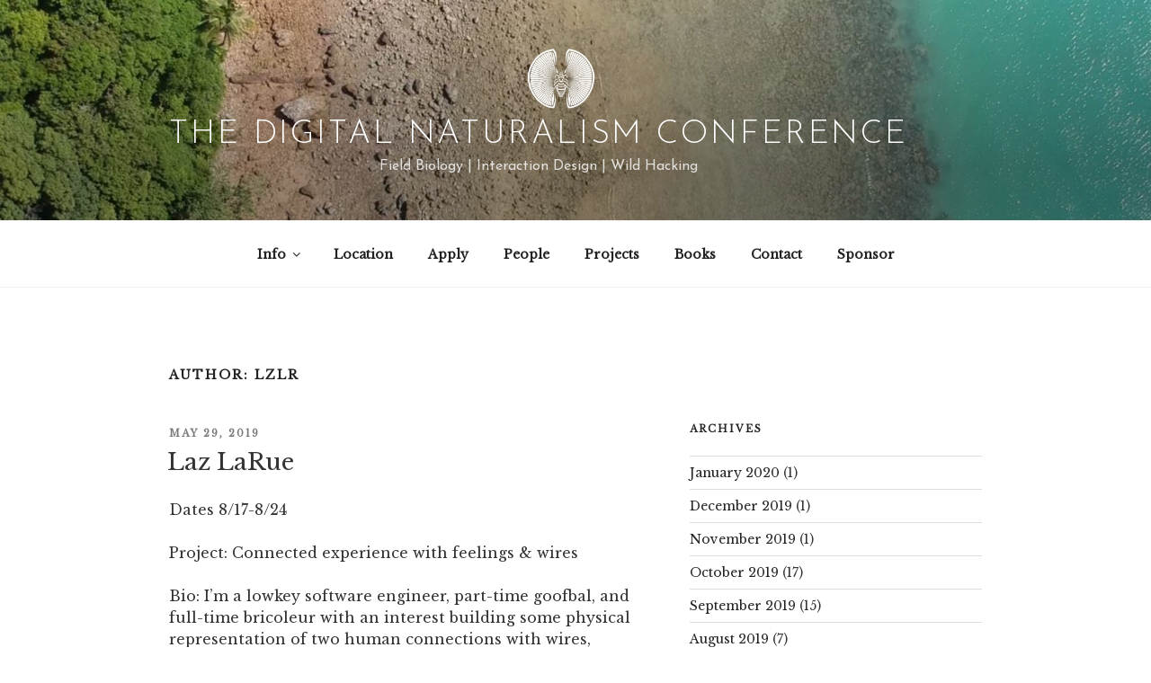

--- FILE ---
content_type: text/css
request_url: https://www.dinacon.org/wp-content/plugins/visual-portfolio/assets/css/theme-twentyseventeen.min.css?ver=2.11.0
body_size: 21
content:
.entry-content .vp-portfolio a,.entry-content .vp-portfolio a:hover,.entry-content .vp-portfolio a:focus{-webkit-box-shadow:none;box-shadow:none}.entry-content .vp-portfolio__item-meta-title{padding-top:0;font-family:"Libre Franklin", "Helvetica Neue", helvetica, arial, sans-serif;font-weight:600}.wp-block-visual-portfolio[class^="wp-block-"]:not(.wp-block-gallery) figcaption{margin-bottom:0;font-style:inherit;text-align:center}.vp-portfolio__items-style-fade .vp-portfolio__item-meta:hover,.vp-portfolio__items-style-fade .vp-portfolio__item-meta:focus,.vp-portfolio__items-style-fly .vp-portfolio__item-meta:hover,.vp-portfolio__items-style-fly .vp-portfolio__item-meta:focus{color:inherit}
